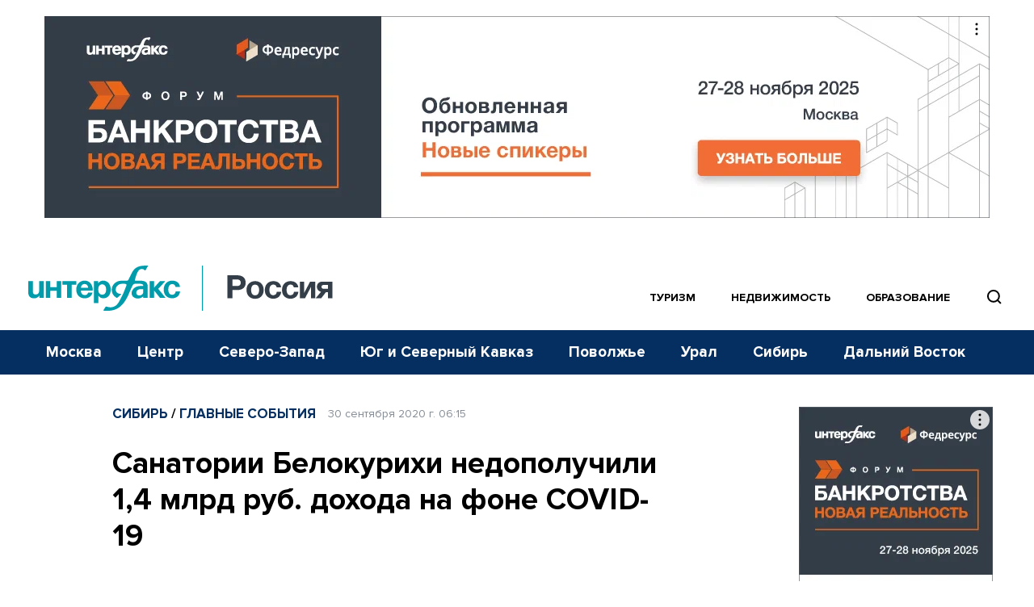

--- FILE ---
content_type: text/html; charset=utf-8
request_url: https://www.google.com/recaptcha/api2/anchor?ar=1&k=6LcvZI4aAAAAAOTOzIbqbgEB_AfhjPLhObEGCEfv&co=aHR0cHM6Ly93d3cuaW50ZXJmYXgtcnVzc2lhLnJ1OjQ0Mw..&hl=en&v=TkacYOdEJbdB_JjX802TMer9&size=normal&anchor-ms=20000&execute-ms=15000&cb=6kwpeh4hdxk8
body_size: 46728
content:
<!DOCTYPE HTML><html dir="ltr" lang="en"><head><meta http-equiv="Content-Type" content="text/html; charset=UTF-8">
<meta http-equiv="X-UA-Compatible" content="IE=edge">
<title>reCAPTCHA</title>
<style type="text/css">
/* cyrillic-ext */
@font-face {
  font-family: 'Roboto';
  font-style: normal;
  font-weight: 400;
  src: url(//fonts.gstatic.com/s/roboto/v18/KFOmCnqEu92Fr1Mu72xKKTU1Kvnz.woff2) format('woff2');
  unicode-range: U+0460-052F, U+1C80-1C8A, U+20B4, U+2DE0-2DFF, U+A640-A69F, U+FE2E-FE2F;
}
/* cyrillic */
@font-face {
  font-family: 'Roboto';
  font-style: normal;
  font-weight: 400;
  src: url(//fonts.gstatic.com/s/roboto/v18/KFOmCnqEu92Fr1Mu5mxKKTU1Kvnz.woff2) format('woff2');
  unicode-range: U+0301, U+0400-045F, U+0490-0491, U+04B0-04B1, U+2116;
}
/* greek-ext */
@font-face {
  font-family: 'Roboto';
  font-style: normal;
  font-weight: 400;
  src: url(//fonts.gstatic.com/s/roboto/v18/KFOmCnqEu92Fr1Mu7mxKKTU1Kvnz.woff2) format('woff2');
  unicode-range: U+1F00-1FFF;
}
/* greek */
@font-face {
  font-family: 'Roboto';
  font-style: normal;
  font-weight: 400;
  src: url(//fonts.gstatic.com/s/roboto/v18/KFOmCnqEu92Fr1Mu4WxKKTU1Kvnz.woff2) format('woff2');
  unicode-range: U+0370-0377, U+037A-037F, U+0384-038A, U+038C, U+038E-03A1, U+03A3-03FF;
}
/* vietnamese */
@font-face {
  font-family: 'Roboto';
  font-style: normal;
  font-weight: 400;
  src: url(//fonts.gstatic.com/s/roboto/v18/KFOmCnqEu92Fr1Mu7WxKKTU1Kvnz.woff2) format('woff2');
  unicode-range: U+0102-0103, U+0110-0111, U+0128-0129, U+0168-0169, U+01A0-01A1, U+01AF-01B0, U+0300-0301, U+0303-0304, U+0308-0309, U+0323, U+0329, U+1EA0-1EF9, U+20AB;
}
/* latin-ext */
@font-face {
  font-family: 'Roboto';
  font-style: normal;
  font-weight: 400;
  src: url(//fonts.gstatic.com/s/roboto/v18/KFOmCnqEu92Fr1Mu7GxKKTU1Kvnz.woff2) format('woff2');
  unicode-range: U+0100-02BA, U+02BD-02C5, U+02C7-02CC, U+02CE-02D7, U+02DD-02FF, U+0304, U+0308, U+0329, U+1D00-1DBF, U+1E00-1E9F, U+1EF2-1EFF, U+2020, U+20A0-20AB, U+20AD-20C0, U+2113, U+2C60-2C7F, U+A720-A7FF;
}
/* latin */
@font-face {
  font-family: 'Roboto';
  font-style: normal;
  font-weight: 400;
  src: url(//fonts.gstatic.com/s/roboto/v18/KFOmCnqEu92Fr1Mu4mxKKTU1Kg.woff2) format('woff2');
  unicode-range: U+0000-00FF, U+0131, U+0152-0153, U+02BB-02BC, U+02C6, U+02DA, U+02DC, U+0304, U+0308, U+0329, U+2000-206F, U+20AC, U+2122, U+2191, U+2193, U+2212, U+2215, U+FEFF, U+FFFD;
}
/* cyrillic-ext */
@font-face {
  font-family: 'Roboto';
  font-style: normal;
  font-weight: 500;
  src: url(//fonts.gstatic.com/s/roboto/v18/KFOlCnqEu92Fr1MmEU9fCRc4AMP6lbBP.woff2) format('woff2');
  unicode-range: U+0460-052F, U+1C80-1C8A, U+20B4, U+2DE0-2DFF, U+A640-A69F, U+FE2E-FE2F;
}
/* cyrillic */
@font-face {
  font-family: 'Roboto';
  font-style: normal;
  font-weight: 500;
  src: url(//fonts.gstatic.com/s/roboto/v18/KFOlCnqEu92Fr1MmEU9fABc4AMP6lbBP.woff2) format('woff2');
  unicode-range: U+0301, U+0400-045F, U+0490-0491, U+04B0-04B1, U+2116;
}
/* greek-ext */
@font-face {
  font-family: 'Roboto';
  font-style: normal;
  font-weight: 500;
  src: url(//fonts.gstatic.com/s/roboto/v18/KFOlCnqEu92Fr1MmEU9fCBc4AMP6lbBP.woff2) format('woff2');
  unicode-range: U+1F00-1FFF;
}
/* greek */
@font-face {
  font-family: 'Roboto';
  font-style: normal;
  font-weight: 500;
  src: url(//fonts.gstatic.com/s/roboto/v18/KFOlCnqEu92Fr1MmEU9fBxc4AMP6lbBP.woff2) format('woff2');
  unicode-range: U+0370-0377, U+037A-037F, U+0384-038A, U+038C, U+038E-03A1, U+03A3-03FF;
}
/* vietnamese */
@font-face {
  font-family: 'Roboto';
  font-style: normal;
  font-weight: 500;
  src: url(//fonts.gstatic.com/s/roboto/v18/KFOlCnqEu92Fr1MmEU9fCxc4AMP6lbBP.woff2) format('woff2');
  unicode-range: U+0102-0103, U+0110-0111, U+0128-0129, U+0168-0169, U+01A0-01A1, U+01AF-01B0, U+0300-0301, U+0303-0304, U+0308-0309, U+0323, U+0329, U+1EA0-1EF9, U+20AB;
}
/* latin-ext */
@font-face {
  font-family: 'Roboto';
  font-style: normal;
  font-weight: 500;
  src: url(//fonts.gstatic.com/s/roboto/v18/KFOlCnqEu92Fr1MmEU9fChc4AMP6lbBP.woff2) format('woff2');
  unicode-range: U+0100-02BA, U+02BD-02C5, U+02C7-02CC, U+02CE-02D7, U+02DD-02FF, U+0304, U+0308, U+0329, U+1D00-1DBF, U+1E00-1E9F, U+1EF2-1EFF, U+2020, U+20A0-20AB, U+20AD-20C0, U+2113, U+2C60-2C7F, U+A720-A7FF;
}
/* latin */
@font-face {
  font-family: 'Roboto';
  font-style: normal;
  font-weight: 500;
  src: url(//fonts.gstatic.com/s/roboto/v18/KFOlCnqEu92Fr1MmEU9fBBc4AMP6lQ.woff2) format('woff2');
  unicode-range: U+0000-00FF, U+0131, U+0152-0153, U+02BB-02BC, U+02C6, U+02DA, U+02DC, U+0304, U+0308, U+0329, U+2000-206F, U+20AC, U+2122, U+2191, U+2193, U+2212, U+2215, U+FEFF, U+FFFD;
}
/* cyrillic-ext */
@font-face {
  font-family: 'Roboto';
  font-style: normal;
  font-weight: 900;
  src: url(//fonts.gstatic.com/s/roboto/v18/KFOlCnqEu92Fr1MmYUtfCRc4AMP6lbBP.woff2) format('woff2');
  unicode-range: U+0460-052F, U+1C80-1C8A, U+20B4, U+2DE0-2DFF, U+A640-A69F, U+FE2E-FE2F;
}
/* cyrillic */
@font-face {
  font-family: 'Roboto';
  font-style: normal;
  font-weight: 900;
  src: url(//fonts.gstatic.com/s/roboto/v18/KFOlCnqEu92Fr1MmYUtfABc4AMP6lbBP.woff2) format('woff2');
  unicode-range: U+0301, U+0400-045F, U+0490-0491, U+04B0-04B1, U+2116;
}
/* greek-ext */
@font-face {
  font-family: 'Roboto';
  font-style: normal;
  font-weight: 900;
  src: url(//fonts.gstatic.com/s/roboto/v18/KFOlCnqEu92Fr1MmYUtfCBc4AMP6lbBP.woff2) format('woff2');
  unicode-range: U+1F00-1FFF;
}
/* greek */
@font-face {
  font-family: 'Roboto';
  font-style: normal;
  font-weight: 900;
  src: url(//fonts.gstatic.com/s/roboto/v18/KFOlCnqEu92Fr1MmYUtfBxc4AMP6lbBP.woff2) format('woff2');
  unicode-range: U+0370-0377, U+037A-037F, U+0384-038A, U+038C, U+038E-03A1, U+03A3-03FF;
}
/* vietnamese */
@font-face {
  font-family: 'Roboto';
  font-style: normal;
  font-weight: 900;
  src: url(//fonts.gstatic.com/s/roboto/v18/KFOlCnqEu92Fr1MmYUtfCxc4AMP6lbBP.woff2) format('woff2');
  unicode-range: U+0102-0103, U+0110-0111, U+0128-0129, U+0168-0169, U+01A0-01A1, U+01AF-01B0, U+0300-0301, U+0303-0304, U+0308-0309, U+0323, U+0329, U+1EA0-1EF9, U+20AB;
}
/* latin-ext */
@font-face {
  font-family: 'Roboto';
  font-style: normal;
  font-weight: 900;
  src: url(//fonts.gstatic.com/s/roboto/v18/KFOlCnqEu92Fr1MmYUtfChc4AMP6lbBP.woff2) format('woff2');
  unicode-range: U+0100-02BA, U+02BD-02C5, U+02C7-02CC, U+02CE-02D7, U+02DD-02FF, U+0304, U+0308, U+0329, U+1D00-1DBF, U+1E00-1E9F, U+1EF2-1EFF, U+2020, U+20A0-20AB, U+20AD-20C0, U+2113, U+2C60-2C7F, U+A720-A7FF;
}
/* latin */
@font-face {
  font-family: 'Roboto';
  font-style: normal;
  font-weight: 900;
  src: url(//fonts.gstatic.com/s/roboto/v18/KFOlCnqEu92Fr1MmYUtfBBc4AMP6lQ.woff2) format('woff2');
  unicode-range: U+0000-00FF, U+0131, U+0152-0153, U+02BB-02BC, U+02C6, U+02DA, U+02DC, U+0304, U+0308, U+0329, U+2000-206F, U+20AC, U+2122, U+2191, U+2193, U+2212, U+2215, U+FEFF, U+FFFD;
}

</style>
<link rel="stylesheet" type="text/css" href="https://www.gstatic.com/recaptcha/releases/TkacYOdEJbdB_JjX802TMer9/styles__ltr.css">
<script nonce="eFB5iFW8_oofJDCzG0hrwA" type="text/javascript">window['__recaptcha_api'] = 'https://www.google.com/recaptcha/api2/';</script>
<script type="text/javascript" src="https://www.gstatic.com/recaptcha/releases/TkacYOdEJbdB_JjX802TMer9/recaptcha__en.js" nonce="eFB5iFW8_oofJDCzG0hrwA">
      
    </script></head>
<body><div id="rc-anchor-alert" class="rc-anchor-alert"></div>
<input type="hidden" id="recaptcha-token" value="[base64]">
<script type="text/javascript" nonce="eFB5iFW8_oofJDCzG0hrwA">
      recaptcha.anchor.Main.init("[\x22ainput\x22,[\x22bgdata\x22,\x22\x22,\[base64]/[base64]/[base64]/[base64]/[base64]/[base64]/YVtXKytdPVU6KFU8MjA0OD9hW1crK109VT4+NnwxOTI6KChVJjY0NTEyKT09NTUyOTYmJmIrMTxSLmxlbmd0aCYmKFIuY2hhckNvZGVBdChiKzEpJjY0NTEyKT09NTYzMjA/[base64]/[base64]/Ui5EW1ddLmNvbmNhdChiKTpSLkRbV109U3UoYixSKTtlbHNle2lmKFIuRmUmJlchPTIxMilyZXR1cm47Vz09NjZ8fFc9PTI0Nnx8Vz09MzQ5fHxXPT0zNzJ8fFc9PTQ0MHx8Vz09MTE5fHxXPT0yMjZ8fFc9PTUxMXx8Vz09MzkzfHxXPT0yNTE/[base64]/[base64]/[base64]/[base64]/[base64]\x22,\[base64]\\u003d\x22,\x22fcKxTMOGGMKrwpLCtMO5dFFQw4kKw5UKwqvCtErCksKJOsO9w6vDqjQbwqFDwqlzwp1nwrzDulLDkGTCoXtdw7LCvcOFwrbDl07CpMOew4HDuV/CqBzCoynDtcOvQ0bDpDbDusOgwrXCocKkPsKNRcK/AMOWH8Osw4TCvcOWwpXCmkgZMDQLZnBCSsKVGMOtw43DvcOrwopiwpfDrWIIEcKORRRJO8OLdVhWw7YTwpU/[base64]/wo9uw7sew6XDmMOlwqU2wozDrm7CpsOuJ8KHwphjMAYLITXCix4eDTXDihjCtUASwpsdw7nCvyQeR8KiDsO9YsKCw5vDhnZ6C0vCt8O7woU6w4MNwonCg8K+wrFUW1kSMsKxXsKIwqFOw7pAwrEEdsKGwrtEw5BswpkHw63Ds8OTK8OedBNmw7/Cg8KSF8OLGw7Cp8OCw53DssK4wrYoRMKXwqTCsD7DksK8w4HDhMO4ZMO6wofCvMOdNsK1wrvDhsO9bMOKwolWDcKkwqzCtcO0dcOUMcOrCB7DqWUew6hKw7PCp8K6CcKTw6fDjUZdwrTCjcKdwoxDRg/[base64]/Do8KBw5kZDBsQTMKjw6o7w6HChQ0/wqAAd8Omw7EMwrIxGMOuR8KAw5LDssKicMKCwqQ1w6LDtcKpFgkHPsKdMCbCtsOYwplrw4xhwokQwo7DmsOndcK1w57Cp8K/wosVc2rDrMK5w5LCpcKxGjBIw6bDr8KhGVTCssO5wojDq8ONw7PCpsODw7kMw4vCuMKcecOkW8OmBAPDnUPClsKrTAXCh8OGwoXDvcO3G30NK3Qiw6VVwrRAw4xXwp5dIFPChF7DqiPCkFoXS8ObIxwjwoEgwrfDjTzClsOmwrBobMKpUSzDpCPChsKWd3jCnW/CkjEsScOfZyYNbmnDu8Okw6kVwqscecOQw5vCs0/DvMO2w74ywqnClnDDkAY9SznCoH0/fsKHM8KUC8OGaMOaIsOAVWLDpsKpLMOAw6nDpMKKEMKFw4FALV/CnyzDqgjCnMO4w4VhNhDCkhLCunRbwr5+w4d7w4dRUltSw6YRa8O+w5lxwoFeOgbCssOsw7/DocONw7wiWSnDsCkcJ8ODf8Oxw7Ajwo3CpsOfJcOvw4bCt07DiSHClH7CpGTDhcKkMVPDnT94OFXCtsOJworDncOlwpDCosO2wqzDpTRESwlJwqXDnzBDZ2sEHnofZMO6wpTDmgEAwr3DqyJpwodCRcOJLsKxwp3CjcOPbjHCsMKWJ2Q2wq/Di8OHAisww7p5YsOnw4PDqcOHwpENw7tDw4rCosKRP8OEBkdBb8ONwp9ZwpjCgcKQesO/wqfDmm3DgMKOYcKPZcKBw7dUw7XDqDVCwpXCgcO6wovDumnCnsORXsKqLERiBhkNUSZlw6RYWsK0BsOzw6/[base64]/[base64]/DrldoW8OXwovCq09jUixWQDZrT8O0wq5TBiMpL2ZZw7IGw7kMwrNaMcKiw48kJsOwwqMdwpPDuMOCEFkfHS/CtXhiw7rCs8KtIGUVwr1bLsODw6nCpFrDsx50w5kTTsO6JMKRPAbDpSPDssOLwrLDjcKjUDQMekxyw6Iaw50lw4vCoMO5H0/[base64]/[base64]/DmcKiwo06AsOFw6zDhwAjwq08E8OCTcO3w5DDocOcOsKqwpdaIsOpEcOrOHJ6wqTDmSvDlWfDthvCuSDChgJvI3I+BxAow6DDnMKNwqh9C8KWWMKnw4DDmErCh8KBwosBP8OkI0gmw7F7w6QNNMOzFxs+w60fH8KzTMOKSQfCjFdIVsOzHl/DtjBfIMO2bMObwo9NEsOeCMOyaMOPw64CUyg+VTzCpmjCkCzCrVdqC3vDgcKMwrfDmcO+P0jDpxTDicKDw7nDom7DtcOtw71HfA/Cll9QHH/Ch8OTV0Vyw6TDt8O6U1JMSMKsTl/DpsKsQCHDlsKWw7U/DmtAVMOuF8KSVjlCNVTDsF7Cmig6w5rDkcOLwoNoUwzCq09dCMK5wp/Crj7Cg1rChsKhUsKDwrBbPMKpJVR/w6Z8HMOrdh14wp3Drm48XDZAwrXDihUuw4YRw7sHZn4WVMKJw5dIw69PAsKBw7YcZ8KTO8KxGCnDssOARSdNwqPCqcOieCcqMy3Du8ODw6xjFxALw4tUwobDosKlU8OYw4kvwo/Dq37DjsOtwrLDjcO8HsOldcO/w57DqsKaVcK3RMKkwq/DnhzDinzDqW5TFA/[base64]/HS/CgVrDlAAEZRnDqMO6w5bDugUqYE8QbsKJwp8nwptaw6HCrEkkJQ3CrhPDr8OUay/[base64]/DjGbCm8OLwpUZajVXw6spFcKmbMKCw5DDq0Ezf8K8woYXbsOhwqnCuhDDpUDCglofQ8O/w6kpw5dzwqdmNH/ClsOvElMwFcK5cEo3wrwnTnXCg8KCwrIdLcOrwrM/wonDrcKAw4Arw5/CriHDj8Obwp41w5HDqsKOw49xwrcCdsKoE8KhDwZtwrXDksOZw5rDiEDDvCMuwonDnmw7NsOSD04vwo0DwrR/[base64]/[base64]/Dg8O3E2UrZybDi31kYsK5TGvCjcObwpPCi8OAMsKAw5hjYsK7dsKAf0E/[base64]/[base64]/LsKfwp7DiMOqWhHCr8KNw53Ci0bCklkiw7jDsC05woFWbznCosKjwrvDvxTCv3fCtMONwqZJw41Jw64kwotaw4LDtDE1BcOmbcOhw7vDoi9pw7pTwrgJAcOhwrzDjjzCtcKdRcOjXMKNwprDolzDoBJJwrPCm8OTwocGwoBrw7vCjsOQdRrDknYOFELCim/CixHCtDRDJxzCqcKtDxxlwq/CtkLDv8OxCsK/FGFqUcOFY8K2w7LCu1fCqcKnF8OWw7nClsOSwo5kCwXCnsKDw7AMw4zDn8OETMKne8Kuw47Dt8O2wpFrYsO2WMOGSsO+wqUmw7lSGEZddQ7CksKpL1/DsMOSw7Njw63CmcOtcmHDqnVtwrnCjipnLmgjIMK+YMOARjBJw4nDtSdvwrDDmXNBIsOIMAPDtMOGw5EWw51Uwpd3w5TCm8KHwrrDrk/ChxNaw7F2V8OkTXHCoMOSMMOzUSnDgwcFw7DCkX/CtMKjw6TCu1tCGQbCnMKXw4FvLsKGwohCwrTDizzDgSQsw4QVw6B8wq7Dow0iw6gLLMOUcxhnZSTDgcK5VQLCpsKjwrFUwpc3w5nCqsOmwrwTU8OTwrEOIGrDhsK6w6VuwrM/[base64]/Cqzs3w7cJL2/DjMKuw7LDt8OxbVTDoxHDqcKAw53DqHFHWMKKwpNzw4LDvSbDtMOPwoUIwrEXW2/[base64]/[base64]/w5nDo17DuHzDtjjCtmkVNiJqXcOPw4TDtxBGP8Oxw4xawqPCvMOgw7ZHwqZNGsOKQcK7JDbDsMOCw5dvdMKVw595w4PCiyLDrMO6DCrCrHIOQg3DpMOGXMKtw5szw4LDjsOXw4PCusO3BsKDwpMLw5LCgCjDtsO5w4nDk8OHw7FHw7gAYSx8wqczHsOpFMKgwrY/w4rCo8O2w4o/RRfDnMOVw5fCgFHDpMOjP8Oww6zDkcOSw5HDmcKlw5LDiDEXDxklOcOdRATDhALCu3UEAV4SdMOyw5fDjcO9V8Krw7UXL8KaHcKvwpAIwoYnTsKkw6suwqDCiXQsUX05wqPCnX/DpcK2FWbCvsKiwpEnwpPDrSPDvRkzw64lAMKZwpR7wpIeDGLCj8O/[base64]/AQACw53ChBZodMO3wpZkwpXCh8KCUk0xw6TCrxcnwrHCpgNeAS7Dqk/[base64]/SsKkwpvCssOmwoNYf8O/B2QYw5PCrwlcMMKXwq7CgHEIXCxvw4vDmsKDCsOzw7DDpBNZR8KwfH7DlU7CkhkMw7oCMcO2TMOOw4LCvzfDhm4YDcKpwpdncsOaw73DusKcwoM5KnhRwr/Cr8ONPS93V2HClBUbZsKYf8KeBEJTw7nDjl3Dt8K+LsOwWsKiZcOcS8KTDMOYwrxRw4x6IAHCkTwXMG/DkxXDowMhwqg+KABlBiIEERjDrcKIa8ONDMKYw5bDpWXCiz3DtsKAwqXDo3xGw6TCgMO9wo4iGMKZLMOPwqzCp3bCjC7DhnUqRsKpSHPDjRJtP8KTw61Yw5oBacK5RhZjw4/CkRN6aT8Tw4HDkcKSGizClMO/wqTDlcOPw6MgWEN/wonDv8K6woRlfMKGwrvDj8OHIsKfw7zDosK+woPCjhY2KMKEw4MDw79vJ8K5wqXCocKIdQLClsOKFg3CvsK0Rh7CjcK/wo3CiljDohfCgMOSwphiw4PCmMOrJUXDkDbDtVLDrsOrwoTDuQrCsWUUw7pnAMOAXMKhw4PDkR3CuwfCpzDDh09cB1UVwqQTwoHClyUWRMOlAcKdw5FHQzdRw60laCXDni/CpMKKw7/Di8KQw7cowo8swolaNMO8w7UMwqLDncOew7kJw5HDpsKfdsOWLMOlCMOXKiw2wp0Xw51TPsOcw4EOZB/Dn8KdBcOJRC3Ci8O/wrHDrS7Cq8Kww7sTwo0Yw4Yow57DoBo1P8K8aklkX8Kxw712GUIFwoLDmxbCiT5Xw6fDmlHDg2/CuFZow7s1wr3CoEJVNz3DtWzCh8K/wqtgw7pgFsKHw43DhEPDo8KOwqRVw7nCkMO9w77CtnnDk8KKw74AeMOTXyjDqcOnw59gSk1Rw4ZfcMO/wp/ChErDpcOJw7/[base64]/ClG3CscOdNGHClMOrEgUNw6Bow5V/w4pbBcOpfsO5LUzCrsO4IcONdAQgcsO7woMMw4RgEcOsUXorw4XCgmI2JMKoLFLDsWHDoMKFw5fClHdcPsK/NMKLHSPCn8OkCCDCmMOlX3XCtMKQS0XDk8KBKSfCtg3DvybCnBbDjVvDhxMKwrDClcOPSsKPw7oSwqxNwrnCpMOLOX9QMhdvw4DDusKcw5xfwoPCl2TDgwcjPBnCncKzZzbDgcK/Pl7DncKnSXbDpRTDt8KVEz/CsVrDiMO5wqstUMOKIgx+w5Nsw4jCpsO1w7E1HEZmwqLDk8Kuf8KTwpLCjcO3w79iwpMVNxFUIg/DoMKZdHnCn8O5wqPCrl/Ci0/CjcKXJcK9w69Zwo7CqWkqNAcLw7TCrgjDhMKPw5jCjGRSwpYVw6RkTcOsworDgsKNIsKVwqhUwqVRw6UJS2l7Dw3Cj0nDjGrDssK/PMOwHA4kw41uOsODYRR/[base64]/DhjNfeMKhw6nDncKZw6Epwo9Iw71Nw6LDi8KRacK/I8K0w4lOwqA8KMKZEkUXw7zCjjsYw57CqzkcwqzDgUPCkEsUwqrCkcOkwp91aS3DtsOiwq8dEcO7cMKkw4ItAsOKLmoFcn/DhcOPW8OCFMOWLitzUMO9LMK4ak4iGDLDq8OCw7ZLbMOgSnw4EkB1w4PDqcOPCX/CjXLCq3LDh37Cm8OywroWDMKKwpTCvy/[base64]/AMK3wp0qEcO9wpApwrjDhxLDjlsrwrbCgcKuw7zChMO4NcOvwrXCkcK5wowoPMKwXDwpw73CvcO2w6zChl8yWwkDNsKfH0zCtcOcag3Dm8Kaw6/[base64]/Chk8Sw77DucKjw7bDmyrDosO8w4hYwrzDrw3Cp8O/D1omw5XDoh3Dj8KRJsKiScOqLRLCm11FZsKJeMOBVw3DrcOYw7A1AifDixkgacKhw7zDpsK8EcO+MsK4M8K+w5jCl07Dv03DmcKFXsKcwqE8wrDDpBZbU0/DgBXCv0toVFA/wqPDhVnCpMOVLzjCmMK2XMKCTsKMa2fCo8KIwpHDm8KRXBfCpGLDlm80w4/CgcKlw5jDnsKRw71pXyjCtsKgwqpVF8OMw4fDoS7DuMO6wrjCnlFsZ8KIwowxIcKDwpHCvFRODxXDk0w4wr3DtMKZw40fdhnCuDYpw5bCk3EnJnjDnkVnTMOwwol9FsO/aRsuw7fCvMKYwqDDmMKiw7rCvmrDk8KSw6vCoVDCjsKiw57CmMKXwrJeTQLCm8KFwrvDmMKaEg0kWjPDq8OQwokSbcOnIsO2w7JMJMKlwoJRwovChsOIw5/DmcOAwqrCjWbDryTCqULCnMO/UsKTaMORdMOww4rDuMOHN1jCtmhBwoYOwr4xw7XCm8K/wod5wq3CrHQXb3Q6w6Aiw43DrQPCjkF+wrPCli5aEHbDvl5ZwqzChhDDmsOaQHk+AsO1w7LDs8Kcw7IcbsOew6vClmnCuCTDvgA+w7ZwTEclw4JOwo4uw7IWPsKeQT7Di8OTeg7DnWzCrQ/Dn8K7S3kgw7jCg8OXezrDmsKgTcKdwqA1XsOaw60VY39mXww+wpbCs8O7Q8O6w7HDm8OkV8O/w4ByLcOxLkTCglvDkGDDn8KYwp7CnVc/wq0ZSsK5LcO5S8K6AsOIAGjDgcOvw5UfFkvCsCVMw53Dkxlfw4oYO1MUw5gVw7d+w7DCpsKiasKEfBA3wqkeDsKkw53Ck8OPLzvCrW8fwqU7w6/[base64]/DjGArK33DvcKRQcO+wqYKYTrDjWp5wrvDlBbCtFfDtcKJV8KRXQfChBjCuhDDjcOGw4jCsMOBwp/DqicEwofDrcKVJsODw4xWeMKgcsKsw4AAAcKRwr9ZecKbw4DCiDcJeS7CocOydm9Tw6pMw4/[base64]/DtcK5wpLDuMOcRlxQO8K2LnPCsxBow7HDm8K0dsKNw7jCv1jCsRrDnjTDt0TChsKhw7vDlcO7w5IOwo3DtlTDlcKSLh81w59awozDoMOEwo/ChsO6wqVQwoPCtMKPCFfCm0vChVJkM8OqXcO8NU55FSbCi0Alw5sCwq/DrQwKw5I6w7tXWU7DsMK1w5jDu8OSFcK/CcOcbk/DqA7CmErCk8KyKmfDgcKpOy4hwrnChHXDkcKNwrPDhnbCriAgw71OEMKZaHUgw5k1PSnDn8KEwqVjwo8ofD/Cqmhiwop3woDDrkfCo8Kjw7J8dgbDqTjDusO/EsKIwqdtw7cYZMOIwr/CuQ3DrQTDrcKLfcO6RC/DqxYoIMOIFA8Bw7bDqsO/[base64]/CigAnfToqwrzChEgbTB1veMKLAMKDwqQ/woNsZMOwZxjDuX/DgMKXZ0zDmi5HGMK4wqvCtXrDkcK5w7hFeATCk8OKwqrDtUJsw57Dm0XCmsOIw6jCrwDDsE7DksK8w71YLcOvR8Kdw45jSVDCpFUGe8Opw6UlwrbClGDDq1rCvMOIwqfDtxfCjMO+w47CtMOSRVIQE8K5wq3DqMOibF3ChXHCtcONBF/CrcKCCcO9wr3CtiDDi8Kvw6zDoClyw6pcwqbDisOOw67CrUVSIxHDmnfCv8KjO8K6JU9pZBIoUMKwwol6wrTCp3gHw7hbwoZ9IUpkw5lwGwXCr1LDsDZYwp1Uw5PCp8KjWcKdAwcbwr3Cu8O7FgRmwoQmw6pqVRHDncO5w786b8O3woHDjhB6CcODw6/[base64]/wprCqMOvDivCpMKrXcKswrXCrz5qEMOAw6jCtsKJwofCsm/Cp8OrOihxesOkRMKiFAJPZsOEBhDCkMKpLgwAwqErf0x0wqvChMOGw4zDgsOBQ3VnwpYIwpATw4PDmmsJwrEawpHCiMO+aMKLw5TCoHbCmMKPPzEEVMOVw5PCo0A2OhHDtEzCri5iwrbCh8KGThPCoQE4FMOcwpjDnnfDhsO0wp9LwoJ/[base64]/[base64]/DsG3Ck8OuTsOVWkYjEsKew5Zhf8KnBcOQwppNMcKUwprDs8KHwqYjRmo5QXw/wrfDug0bQ8K/fFTDqsO3SUnClRbClcOow5wPw77Di8ODwokxaMKiw4EowonCnUbCqcOewoYzR8OeR0fDi8KWQQ96w7oWX2XDoMKtw5rDqsOOwpAifMKJFwURwroUwo5rwoXDikwKbsOcw47DhsK8w5bCvcOKw5LDrV4hw7/Cr8ODw5dQM8KXwrNjw6nDnHPCtcKGwqzCkyQCw5daw7rCmQrDqsO/[base64]/[base64]/NsKowoZxS8Kacmpsw65Vw7/Dg2LDtWMJcnLCnWHCrBZBw4ZLw7jCpHgPw5DDvcKNwosYJH7DiGrDq8OIDXfDh8OwwrZMEMOAwpbDsA88w7BMwqrCjMONw4gaw6NjGXrCsR4hw4tNwpTDlcOUCnjCjX4RJ2HCi8Ojwphow5fCph/DvMOHw7/ChcKZCUAqwqJkw58gOcOCAMK+w5DCjMOIwpfClMOIw4wobGLCn1lXe0UZw69YfcOGw6NdwrARwp7CpcKxMcOMHi7DhWPDhHvDv8O8ZxhNw7LChMO3CGPDtgRDwqzCpsKrwqPDm2kKw6UiX2PDuMOvwoVZw7x0wowUw7HCoQ/DhsKIWi7DpCsFPDfClMOuw6/[base64]/DpEg4w4M9w5DDoEYGwpjDoMK5wqvDpjvDnnXDhzfCmFMSw7LCoFIdF8KeWD3DpsOBLsKjw5HCoRoYBsKiFWbCh3nCvh0aw61sw4TCgRjDn1zDk3LChHRTZ8OGD8KhA8OMW1DDj8OWw6YYw4nCjsOVwq/Cg8KtwrfCgsO4w6vDjcO1w5hOZ1xFFVHCvMK0SWMtwrhjw4UCwoXDghnCgMKzeF7CmQLCmQ/CkkVPUwbDqiFQcAk6wpV7w7o4WAjDocOkw73Dt8OpFAgow4RGfsKIw7oQwodyeMKMw7/CtDgUw4Npwq7DnCRDw4x3wpXDiRjDjAHCnsORw73ChMKVDsKqwrDDk158wr9gwo9gwo9jNsOYw7xgDEpUIwfDlCPClcOAw7/CiD7ChMKWMAbDn8KTw7nCgsOnw7LCv8KHwq4Rwpg2w64URCJKwoIXwrQVw7/DoBXCkSBKehAswoHDsCkuw7DDuMORwo/CpgMcaMKbw4tWw4XCmsOcX8KBDCjCmR/CkE7CrGIMw5RSw6HDhCIRPMOLa8KVKcK5w6hKZHhJOUDDrsOjfTkcwpvChAfCsDvDisKNWcO9w6Fwwp1pwoh4w5jCtQnDmw90aUU0TF/DghDDpkLDlQFGJ8KUwqZRw6/DvFzCq8K3w6bDtcKsPhfCucKPwpg1wqHCo8KIwpkwWMKfdMO3wqbCmMOQwpp8w7sAYsKbwrLCn8OQIMOCw7c/MsKOwo1KaxPDgxXCtMOjQMO2YsOQwp3DmDRZXsOUf8OjwqRsw7xZw7ILw7NkLMOhUknCg0NLw5EcEFlyDm/[base64]/[base64]/CnMOcw7bDmWDDvsKBbQgTVsKRworDvsO9McOVwpTCvyQzwqQow4hQwprDlWXDgsKMScONXMO6UcOPGcOPUcO+wqTCqijDhsOOw4nCnBXDqWvCpWnCsDPDlcO2w5Z8NMOoHMK3AMKnwpFywr5sw4YBw4JzwoUzw4A/XSJ0DsKUw7wbw7XChTQdBAUCw6nCpmIjw4Y6w4cLw6XClcOSw4TCrCRhw60NO8OwN8O8ZcO0a8KpSVzChxNld0RwwojCoMOlX8O9Ny/Dp8K5W8O0w45WwoPChVvCqsOLwrnCrj3CisKXwoDDknrCkkLCk8OUw4LDr8ONOMOFOsKVw6c3FMKDwpwWw4zCkMK6WsOhw5bDil9bwpTDrVMjw4pxwoPCqks2woLDj8O/w7EeFMKUcsKvdjrDtgZJeTt0LMO5ZMKlw6kFJlfCkT3CnVPDm8OEwqHDvygtwqrDkmnCkDfCucOiEcOIVcKQwrjDv8OXc8KRw5nCjMKHL8KYw4trwrQoHsK3H8Kjf8O0w6IEWnXClcOUw5LDhnNJAWrCncOpZcOwwox1fsKUw6HDqMKewrjDqcKbw6HClw/Co8OmZ8OEPsOndMKqwrlyNsOdwr8Yw5Zmw7AzdXTDg8K1bcO5CzfDrsKnw5TConEVwowhf3Enwr7DtSzCu8KFw7UkwppkH3rCvsOQaMOwUmgxOcOLwpvCpm/[base64]/woXDi23DkSzCiBxCw7hNw4LDkzwaJ1c/W8OiSUZmw4zDlQDCucO2w6MJwrHCmcK2wpLClsKsw7l9wqLChAkPw4zCrcKFwrPCuMOaw4jCqAtWwogtw4zDksOzw4nDt2DCq8OQw5NqJTg7NkDDpllhVz/DjyHDmSREd8KcwoLCuE7Cg0YVLsKhwoNvBsKzQR3CusKcw7hRL8K7eRbCs8OGw7rDisOwwp/DjBfCrEkwciMRwqjDu8OiHMKxfW5ccMOBw4BAwoHCqcONwo7DucKFwr7DicKNPlbCgEQhwqhJw5vChMKVYR3DvQhsw7cww4zDscKbw5/DhwJkwpDCl1F+wrlgL3LDtsKBw5vDi8O8CDFqVUpPw7XCmcOcBgTDtUdSw6rCvVNMwqnDh8O0ZlXCtEPCi3rCjA7ClcKvBcKsw74GCcKDYMO3w5M0e8Kkwqp0G8O5w6RhQlXDiMOpfcOXw6h6wqQFKcKKwoHDj8OwwrvCssOpUTpyYW9ywoEKE3XDoG0sw4LCrDwMTF/[base64]/[base64]/Chi1zPsK+wq7DkFTDpsKBw449w4FTO3TCm8KAw5bDskTCuMOCCMOXDlRtwqzChhckThwbwqULw5jCrsOuwqfDsMK5wrjDqkHDhsKtw7wcwp4Ww41yQcKPw6PCmR/CmQPDgERYAMK9MMKxHXYjw6cMd8OEw5ZzwpddVsKfw68Yw4F6QMOkw4RRHcOvDcOaw6YNwq4YMMOaw4l0PU1SXXEBw5ARGDzDnH5jwqLDiE/DmsK2bjPCkMOXwpfCgcOtw4cMwrpxeWEWKQNPDcOew6UTYV4jwrtWZsOzw4/DnsOKN07DqcKOwqlfdBDDrwUZwosmwp1qP8OEwr/[base64]/Dikd3HCbDhsKOw4ooN8OLwosSw43CpxfCuGt1w67CqsOawpUOw6U6EMO/wrsYAWZpVsKdfU/DqzLDosO2w4JNwoNxwobColbCuzYDUFEEPsOgw63CuMOvwqJEYnwnw48+DBXDgXg1ZGYVw6saw41kIsOwI8KGCUbCtcO8RcOkA8KvQlDDmF9BDwNLwp1Zwq0TEUA7H3M9w7/CuMO5P8OSw6/DrMOabMOtwpLCtCpFVsKgwroWwoV+bG3DtX/Ci8KWwqrCjcKowrrDpQ4Pw57DuUEqw6AjcnQ3MMKje8OOFMOXwoLDoMKBw6/CkMOPI3k1w79pB8OswrTClyskcsOLZ8KgbsOwwq/DlcOZw6/[base64]/TcKLPMOpdDzChHxTL0rCsjtgw4ocIcKwCcKuw4vDt2rCgBXDusK9VMOmwq7Cu2fCiWLCsVHCjWVfYMK+wrrCnm8nwrlGw4TCqXJaD1wtBTstwqnDkRrDn8O4ehTCp8OATgVSwrw+wqFSwoxkwq7DhmlKw4/Cmz7DnMK8CkDCvgIIwrbCiT0YOFnCqjggcsOBb1nCkFwWw5TDusKiw4ITdwbCsF0VDcK/FcOpwqnDqQrCoHzCj8OoR8KJw6/ClcO5wqRkPQHDqsKGWsK/w4xxAMObw4kawpbCnsOEFMKxw5pNw5cUeMO+VnLCq8OUwpdowo/[base64]/w6ZUwqrClUPCqRbCi0PCmF4Fw4hPX8Osw4Fzcw4eBGoiwpBowooPw7LCiRVDMcK8XMKIAMO8w4TDqCdaMMOEw7jCvsOjw6LDiMKDw4/[base64]/aijCvR/DrsOsJcK8asOMWcKYW8KNw7HCq8Ouw5NaehnCsCHCusOiR8KCwoDCnMKCGUczTMK/w614UCs8wq5dGTjCosOtYMKpwqsUKcKvw4Mrw5HCj8Kfw6HDj8OxwqHCtcKEUV3CmCM7worCnUbCsT/Cu8OhIsOow58tfcOsw6koa8O/[base64]/DkMOAOWM/[base64]/[base64]/CmMO3cMK6w6kjwo/Ct8KFZUrCi2p+a8K5woHDugLCpUVeanjCs8OZRXrCpmHChcOzKS4QCn/DlQPCksKcXyjDr0vDh8OUS8OXw7BEw7bCgcOwwpZnw7jDgyRvwoXDoT/ChBTCoMOUw6tAVAXCrsK+w6HCsUjDtMKhDcKAwrIWKcOuIUPChMKbwrrDlkrDs0REwq88Ins/[base64]/w5zDn8OGwpXDl8OLbMOkw5TDp8OiwrDDg0F7ZDnCrsKabMOlwoV+XFpUw6pBL2nDvcOaw5zDn8OROnjDhGXDrGbCmMK8woUBQDLCgcO6w5Zcw5HDo20nMsKNwrYJCT/DtX1mwp/[base64]/[base64]/CjxYrBh5bRMKSw7fCq001w5slBU8LwqB3ZHDCownCgMOVZEUFTcOOH8OHwoAywrLCv8KTV2hrw6zCuVJ8wqleIsKfUDA/LCo0XcOqw6/CisOiw4DCvsOiw5R9wrRHTl/DnMKkaFfCsw9HwrNHasKCwpHCncOcwoHDlsKtw4pxw4gZw4nCm8KAA8KmwovDs2tlVUzDmsOAw5NQw5UTwrwlwpzCrxcDRiZjAWd2QMOmKcOjDcKFwrTCsMKTNcO9w5dawoNUw7IpEx7Cug89cS7CpinCnsKUw5XCiWpkfMO7w4bClsKTdsOQw6rCvBJbw7/[base64]/[base64]/CusOTDcOmwp5zUGR2LF7DssOyDsOOwrBCw5kFw73DhMKow4I8wp/DqsKHfcOVw5huw4o8I8O0VFrCh3nChGNnw6bCocO9PGHCkk09LG/ChsK+VsKIwo9GwrPCv8OAJDcNO8OLPRZOdsOhCFnDmhFFw7nCgVE9wrbCsB3Cny47wokSwpvDuMO2wpDDiCwhbsKTQMK6cwV1AD/ChD7CjcK2wofDlAtpw7TDo8OrG8KNGcOLWcKDwpvCqkzDr8Osw7hBw4BjwpfCnynCiiE1CcOEw6fCvMKUwqU4asKjwoTChMOoPRnDjUbDrgjDrggsV2XDgcOtwqN+DlnDoXBbNG4kwq5Ow5fCmRdTR8O/w6FmVMKifnwDw6InZsK1w60Ow6F0BzlZRMOqw6IdaU7DssKkPMKxw70/L8OtwppKXjLDlxnCszvDqATDsUJsw5ULbMO5wpgGw4IHL2fCjsOUBcKww4vDi1TDqDMhw4HDjGDDrnDCksO7w6zDsjcRYCzDh8OmwpVFwrglJsKNKnvCl8K5wo/DkjYGEHrChsO/w5JuT37Cp8O/wrlEw5PDpMOVWkt7XMKNw4BxwrLDlcO1JsKKw5jCncKWw5YYYXFyw4DClijCn8K4wp3CoMK/FMOPwqXCtm9Cw5DCtmAjwpnCiVYowqwNwpjChn8uw6xnw4LClsOLITHDsWXCsiHCtV4Rw73DlWzDoxTDsVzCgMKyw5bDvFMVdsKZworDhAt4wonDhx3CvxLDu8KqO8K8YnHCr8Ogw6rDtzzDlCQpwoJlw6nDq8OxKsOYWcOaU8OLw6ttw7V1w54Jwrhowp/CjnvDhsO6wqHCs8KhwofDrMOswoxcPB3DiWFXw5I6KsOUwphhVMOnRBVJwrU7w4drwrvDpVfDmE/DqmDDpjsKAV1rH8KvJRjDg8OlwqdcC8OVA8OKw4nCnHvDh8OfVsO2w5YYwpk6QTAAw5MWwpIyJMO/XcORUlZLwoTDucKHwp7Cq8KUUsO+w4DCi8O9RcK3HX3DuSjDvx/CoGvDqsO4wofDhsONw5HCnCNbYR8lYsOjw7fCqwV2wqZOY1TDtTvDt8OnwrLCjwDDpVnCi8KXwq/DssKJwozDuz11DMO+dsKSQGvDsA/Cv1HDssKWGwTCuwAUwqpbw6/[base64]/w4BRGnbDk8KzwqfCrQ8kYsO4bsKGK0lAER/DvMKfw67CkcOvwo9VwpTDuMOXTzlpwpvCtmXDncKbwrQ9IcO6wonDtcOZCgXDqMKcanPCnRkawqbDqCUlw4FRwrEJw5Ijw4HDoMOFBcKDw7pcdE4jXcO+w5tpwo8Mcx5DBCnDn1PCqDJZw7jDhSBLOnwZw7BJw4nDr8OGLcKXw7XCmcKbBsOcc8OUw4wbwq/CrRBcw5tjw69LNcOLw43CrcOEYl/CusKQwoZFOsOYwrnCkMOBNMOdwrVAWjLDkFw1w5fCkhnDpMOyJ8KYOBB/w4TChxwmwrFLUsK2PGPDqsK7wrkFwqjCtcKWesOhw648FsKaOsOtw5MKw4V6w4XCocOvw6MPw5HCssKLwo3DmMKOPcOBwrcOU3NrTcKBYmbCoETCl2nDlsKiVUMzwqlTw6UDw7/CqQBawq/[base64]/DjVfDg8ORwqLDkENSw6nCokXCt8O/w5JTEcKINMOfwrPDrkxpUcOYw5UFDcOXw6lgwoVvBXFmwpDCi8OwwqsVSMOWw4DCtHB+RMK9wrAMdsKCwpFwW8O0wrvCnzbCh8OkTsKKL0fCrGRLw7HCok/DqkUiw6BffgFwbjFRw5sWZx9ww47CnQNKY8O9QMKkABJRNz/DncK6wrtLwqLDv2AWwoDCqClWEMK+YMKFRwjCnXzDucKrP8KFwqTDrcOFXMKXSsKyaCYsw7RRwqvCiDtvcMO/wrYRwo3CnMKOGT3Dj8OJwoReK2DCuDJWwqbDrGrDkMOlecOcW8OGNsOtVCDDg2MGEMOtRMOkwqzDpWhpKsO7wpJDNDvDrsO6wqbDk8O2FmVKwpzCtwzDiwVgwpUswopv\x22],null,[\x22conf\x22,null,\x226LcvZI4aAAAAAOTOzIbqbgEB_AfhjPLhObEGCEfv\x22,0,null,null,null,0,[21,125,63,73,95,87,41,43,42,83,102,105,109,121],[7668936,608],0,null,null,null,null,0,null,0,1,700,1,null,0,\[base64]/tzcYADoGZWF6dTZkEg4Iiv2INxgAOgVNZklJNBoZCAMSFR0U8JfjNw7/vqUGGcSdCRmc4owCGQ\\u003d\\u003d\x22,0,0,null,null,1,null,0,1],\x22https://www.interfax-russia.ru:443\x22,null,[1,1,1],null,null,null,0,3600,[\x22https://www.google.com/intl/en/policies/privacy/\x22,\x22https://www.google.com/intl/en/policies/terms/\x22],\x22KU7XaSkYDUrbmuFmninvbv/fE8ss0fTvBBeLFiLiwoo\\u003d\x22,0,0,null,1,1763544941180,0,0,[97,144,98,133],null,[227,157,92],\x22RC-l9J4PAVKi44ycQ\x22,null,null,null,null,null,\x220dAFcWeA7Lh0mxZfvodDzrFU8-NJadFutBF2KgfW8jHIXfLcdLRv7b8FPIwJaEEFBhRSIQIUMxW2bWJGoLmvs6gR0PpU8-y99OZQ\x22,1763627741155]");
    </script></body></html>

--- FILE ---
content_type: image/svg+xml
request_url: https://www.interfax-russia.ru/img/powered-broccoli.svg
body_size: 2936
content:
<svg width="142" height="17" viewBox="0 0 142 17" fill="none" xmlns="http://www.w3.org/2000/svg">
<path d="M61.7945 5.0781C60.3586 5.0781 59.1279 5.69348 58.3074 6.71911V0.975586H55.2305V15.7446H58.3074V14.1036C59.1279 15.1293 60.3586 15.7446 61.7945 15.7446C64.8714 15.7446 66.7175 13.4883 66.7175 10.2062C66.9226 7.33449 64.8714 5.0781 61.7945 5.0781ZM61.1791 13.4883C59.5381 13.4883 58.5125 12.2575 58.5125 10.4114C58.5125 8.77037 59.5381 7.53961 61.1791 7.53961C62.8201 7.53961 63.8458 8.77037 63.8458 10.4114C63.8458 12.2575 62.8201 13.4883 61.1791 13.4883Z" fill="white"/>
<path d="M72.4577 7.12938V5.28325H69.3809V15.9498H72.4577V10.8217C72.4577 8.97552 73.8936 7.74476 75.9449 7.94989V5.07812C74.509 5.07812 73.2782 5.89863 72.4577 7.12938Z" fill="white"/>
<path d="M83.6459 5.00098C80.1587 5.00098 77.9023 7.25736 77.9023 10.5394C77.9023 13.8214 80.1587 16.0778 83.6459 16.0778C87.133 16.0778 89.3894 13.8214 89.3894 10.5394C89.3894 7.25736 87.133 5.00098 83.6459 5.00098ZM83.6459 13.6163C82.0049 13.6163 80.9792 12.3855 80.9792 10.7445C80.9792 8.89837 82.0049 7.87274 83.6459 7.87274C85.2869 7.87274 86.3125 9.10349 86.3125 10.7445C86.3125 12.3855 85.2869 13.6163 83.6459 13.6163Z" fill="white"/>
<path d="M96.6488 13.4882C95.2129 13.4882 94.1873 12.2575 94.1873 10.6165C94.1873 8.97547 95.2129 7.74471 96.6488 7.74471C97.6744 7.74471 98.4949 8.15497 99.1103 8.97547L101.162 7.53959C100.136 6.10371 98.4949 5.2832 96.4437 5.2832C93.1617 5.2832 90.9053 7.53959 90.9053 10.8216C90.9053 14.1036 93.1617 16.36 96.4437 16.36C98.7001 16.36 100.341 15.5395 101.162 13.8985L99.1103 12.4626C98.7 13.078 97.8795 13.4882 96.6488 13.4882Z" fill="white"/>
<path d="M108.566 13.4882C107.13 13.4882 106.104 12.2575 106.104 10.6165C106.104 8.97547 107.13 7.74471 108.566 7.74471C109.591 7.74471 110.412 8.15497 111.027 8.97547L113.079 7.53959C112.053 6.10371 110.412 5.2832 108.361 5.2832C105.079 5.2832 102.822 7.53959 102.822 10.8216C102.822 14.1036 105.079 16.36 108.361 16.36C110.617 16.36 112.258 15.5395 113.079 13.8985L111.027 12.4626C110.617 13.078 109.797 13.4882 108.566 13.4882Z" fill="white"/>
<path d="M120.457 5.07812C116.97 5.07812 114.714 7.33451 114.714 10.6165C114.714 13.8985 116.97 16.1549 120.457 16.1549C123.945 16.1549 126.201 13.8985 126.201 10.6165C126.201 7.33451 123.945 5.07812 120.457 5.07812ZM120.457 13.6934C118.816 13.6934 117.791 12.4627 117.791 10.8216C117.791 8.97552 118.816 7.94989 120.457 7.94989C122.098 7.94989 123.124 9.18064 123.124 10.8216C123.124 12.4627 122.098 13.6934 120.457 13.6934Z" fill="white"/>
<path d="M132.543 1.18066H128.03V4.25755H129.466V12.8728H128.03V15.9497H133.979V12.8728H132.543V1.18066Z" fill="white"/>
<path d="M140.769 12.8729V5.2832H136.256V8.36009H137.692V12.8729H136.256V15.9497H141.999V12.8729H140.769Z" fill="white"/>
<path d="M140.777 0.359985H137.7V3.23175H140.777V0.359985Z" fill="white"/>
<path d="M5.00486 10.6161C5.00486 11.2314 4.79974 11.8468 4.59461 12.2571C4.18436 12.6673 3.77411 12.8724 3.15873 12.8724C2.9536 12.8724 2.74848 12.8724 2.54335 12.6673C2.33823 12.4622 2.1331 12.4622 1.92797 12.2571V14.7186H0.902344V8.15454H1.72285L1.92797 8.76992C2.1331 8.56479 2.33823 8.35967 2.54335 8.35967C2.74848 8.15454 2.9536 8.15454 3.36386 8.15454C3.97923 8.15454 4.38949 8.35967 4.79974 8.76992C5.20999 9.18017 5.00486 9.79555 5.00486 10.6161ZM3.97923 10.6161C3.97923 10.2058 3.97923 9.79555 3.77411 9.3853C3.56898 8.97505 3.36385 8.97505 2.9536 8.97505C2.74848 8.97505 2.54335 8.97504 2.33823 9.18017C2.1331 9.3853 2.1331 9.3853 1.92797 9.59042V11.6417C1.92797 11.8468 2.1331 11.8468 2.33823 12.0519C2.54335 12.0519 2.74848 12.2571 2.9536 12.2571C3.36385 12.2571 3.56898 12.0519 3.77411 11.8468C3.97923 11.4366 3.97923 11.2314 3.97923 10.6161Z" fill="#7F8287"/>
<path d="M5.82715 10.4109C5.82715 9.79555 6.03227 9.18017 6.44252 8.76992C6.85278 8.35967 7.26303 8.15454 8.08353 8.15454C8.69891 8.15454 9.31429 8.35967 9.72454 8.76992C10.1348 9.18017 10.3399 9.79555 10.3399 10.4109C10.3399 11.0263 10.1348 11.6417 9.72454 12.0519C9.31429 12.4622 8.90403 12.6673 8.08353 12.6673C7.46815 12.6673 6.85278 12.4622 6.44252 12.0519C6.03227 11.8468 5.82715 11.2314 5.82715 10.4109ZM6.85278 10.6161C6.85278 11.0263 6.85277 11.4366 7.0579 11.6417C7.26303 11.8468 7.46816 12.0519 7.87841 12.0519C8.28866 12.0519 8.49378 11.8468 8.69891 11.6417C8.90404 11.4366 8.90404 11.0263 8.90404 10.6161C8.90404 10.2058 8.90404 9.79555 8.69891 9.59042C8.49378 9.3853 8.28866 9.18017 7.87841 9.18017C7.46816 9.18017 7.26303 9.3853 7.0579 9.59042C6.85277 9.59042 6.85278 10.0007 6.85278 10.6161Z" fill="#7F8287"/>
<path d="M15.2598 11.6416L16.0803 8.35962H17.1059L15.8752 13.0775H15.0547L14.029 9.7955L13.0034 13.0775H12.1829L10.9521 8.35962H11.9778L12.7983 11.6416L13.8239 8.35962H14.6444L15.2598 11.6416Z" fill="#7F8287"/>
<path d="M19.7759 13.0775C19.1605 13.0775 18.5452 12.8724 18.1349 12.4621C17.7247 12.0519 17.5195 11.4365 17.5195 10.8211V10.616C17.5195 10.0006 17.7247 9.38525 18.1349 8.975C18.5452 8.56475 18.9554 8.35962 19.5708 8.35962C20.1862 8.35962 20.5964 8.56475 21.0067 8.975C21.4169 9.38525 21.4169 9.7955 21.4169 10.616V11.2314H18.7503C18.7503 11.6416 18.9554 11.8468 19.1605 12.0519C19.3657 12.257 19.5708 12.4621 19.981 12.4621C20.1862 12.4621 20.5964 12.4621 20.8015 12.257C21.0067 12.257 21.2118 12.0519 21.4169 12.0519L21.8272 12.6673C21.2118 12.6673 21.0067 12.6673 20.8015 12.8724C20.5964 13.0775 20.1862 13.0775 19.7759 13.0775ZM19.5708 8.975C19.3657 8.975 19.1605 9.18012 18.9554 9.38525C18.7503 9.59037 18.7503 9.7955 18.7503 10.0006H20.5964V9.7955C20.5964 9.59038 20.5964 9.18012 20.3913 8.975C20.1862 8.975 19.981 8.975 19.5708 8.975Z" fill="#7F8287"/>
<path d="M24.9058 9.18017H24.4956C24.2905 9.18017 24.0853 9.18017 23.8802 9.3853C23.6751 9.59042 23.6751 9.59042 23.47 9.79555V13.0776H22.4443V8.35967H23.47V8.97505C23.6751 8.76992 23.6751 8.56479 23.8802 8.35967C24.0853 8.15454 24.2905 8.15454 24.4956 8.15454H24.7007H24.9058V9.18017Z" fill="#7F8287"/>
<path d="M27.5757 13.0775C26.9603 13.0775 26.345 12.8724 25.9347 12.4621C25.5245 12.0519 25.3193 11.4365 25.3193 10.8211V10.616C25.3193 10.0006 25.5245 9.38525 25.9347 8.975C26.345 8.56475 26.7552 8.35962 27.3706 8.35962C27.986 8.35962 28.3962 8.56475 28.8065 8.975C29.2167 9.38525 29.2167 9.7955 29.2167 10.616V11.2314H26.345C26.345 11.6416 26.5501 11.8468 26.7552 12.0519C26.9603 12.257 27.1655 12.4621 27.5757 12.4621C27.7808 12.4621 28.1911 12.4621 28.3962 12.257C28.6013 12.257 28.8065 12.0519 29.0116 12.0519L29.4219 12.6673C29.2167 12.6673 29.0116 12.6673 28.6013 12.8724C28.1911 13.0775 27.986 13.0775 27.5757 13.0775ZM27.3706 8.975C27.1655 8.975 26.9603 9.18012 26.7552 9.38525C26.5501 9.59037 26.5501 9.7955 26.345 10.2058H28.1911V10.0006C28.1911 9.7955 28.1911 9.38525 27.986 9.18012C27.986 8.975 27.7808 8.975 27.3706 8.975Z" fill="#7F8287"/>
<path d="M29.9023 10.5144C29.9023 9.69385 30.1075 9.07848 30.3126 8.66822C30.5177 8.25797 31.1331 8.05284 31.7485 8.05284C31.9536 8.05284 32.1587 8.05285 32.3639 8.25797C32.569 8.25797 32.7741 8.4631 32.9792 8.66822V6.00159H34.0049V12.7707H33.1844L32.9792 12.1554C32.7741 12.3605 32.569 12.5656 32.3639 12.5656C32.1587 12.7707 31.9536 12.7707 31.5433 12.7707C30.928 12.7707 30.5177 12.5656 30.1075 12.1554C30.1075 11.7451 29.9023 11.3349 29.9023 10.5144ZM31.1331 10.5144C31.1331 10.9246 31.1331 11.3349 31.3382 11.54C31.5434 11.7451 31.7485 11.9502 32.1587 11.9502C32.3639 11.9502 32.569 11.9502 32.7741 11.7451C32.9792 11.7451 32.9792 11.54 33.1844 11.3349V9.2836C33.1844 9.07847 32.9792 8.87335 32.7741 8.87335C32.569 8.87335 32.3639 8.66822 32.1587 8.66822C31.7485 8.66822 31.5434 8.87335 31.3382 9.07847C31.1331 9.69385 31.1331 10.1041 31.1331 10.5144Z" fill="#7F8287"/>
<path d="M42.21 10.7195C42.21 11.3349 42.0049 11.9502 41.7997 12.3605C41.3895 12.7707 40.9792 12.9759 40.3639 12.9759C40.1587 12.9759 39.7485 12.9759 39.5434 12.7707C39.3382 12.5656 39.1331 12.5656 38.928 12.1554L38.7229 12.7707H37.9023V6.00159H38.928V8.66822C39.1331 8.4631 39.3382 8.25797 39.5434 8.25797C39.7485 8.05284 39.9536 8.05285 40.1587 8.05285C40.7741 8.05285 41.1844 8.25797 41.5946 8.66822C42.0049 9.2836 42.21 9.89898 42.21 10.7195ZM41.1844 10.7195C41.1844 10.3092 41.1844 9.89898 40.9792 9.48872C40.7741 9.07847 40.569 9.07847 40.1587 9.07847C39.9536 9.07847 39.7485 9.07847 39.5434 9.2836C39.3382 9.48872 39.3382 9.48872 39.1331 9.69385V11.7451C39.1331 11.9502 39.3382 12.1554 39.5434 12.1554C39.7485 12.1554 39.9536 12.3605 40.1587 12.3605C40.569 12.3605 40.7741 12.1554 40.9792 11.9502C41.1844 11.7451 41.1844 11.3349 41.1844 10.7195Z" fill="#7F8287"/>
<path d="M44.1733 11.0263L44.3784 11.4366L45.404 8.15454H46.6348L44.5835 13.6929C44.3784 14.1032 44.3784 14.3083 43.9682 14.5134C43.763 14.7186 43.5579 14.7186 42.9425 14.7186H42.7374H42.5323L42.7374 13.8981C42.7374 13.8981 42.7374 13.8981 42.9425 13.8981H43.1477C43.3528 13.8981 43.5579 13.8981 43.5579 13.6929C43.763 13.4878 43.763 13.4878 43.763 13.2827L43.9682 12.8724L42.3271 8.15454H43.3528L44.1733 11.0263Z" fill="#7F8287"/>
</svg>


--- FILE ---
content_type: application/javascript
request_url: https://smi2.ru/counter/settings?payload=CNioAhi9q4XaqTM6JGU1MjNmYTg2LTc0MTAtNDFlNC1hNzE4LTU5NDA5OThhNzA4MQ&cb=_callbacks____0mi5qzdir
body_size: 1514
content:
_callbacks____0mi5qzdir("[base64]");